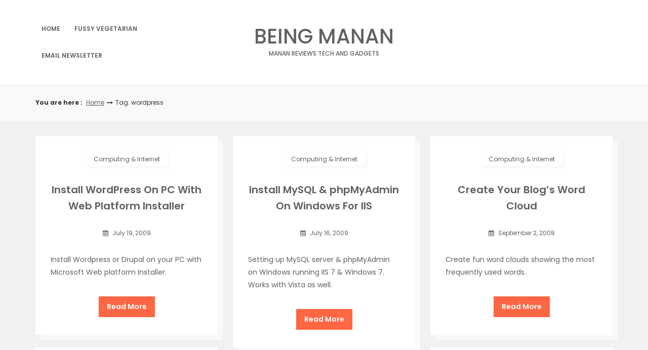

--- FILE ---
content_type: text/html; charset=utf-8
request_url: https://www.google.com/recaptcha/api2/aframe
body_size: 267
content:
<!DOCTYPE HTML><html><head><meta http-equiv="content-type" content="text/html; charset=UTF-8"></head><body><script nonce="Q_7_p9D74s3qBSm3Cl1v2g">/** Anti-fraud and anti-abuse applications only. See google.com/recaptcha */ try{var clients={'sodar':'https://pagead2.googlesyndication.com/pagead/sodar?'};window.addEventListener("message",function(a){try{if(a.source===window.parent){var b=JSON.parse(a.data);var c=clients[b['id']];if(c){var d=document.createElement('img');d.src=c+b['params']+'&rc='+(localStorage.getItem("rc::a")?sessionStorage.getItem("rc::b"):"");window.document.body.appendChild(d);sessionStorage.setItem("rc::e",parseInt(sessionStorage.getItem("rc::e")||0)+1);localStorage.setItem("rc::h",'1768620733345');}}}catch(b){}});window.parent.postMessage("_grecaptcha_ready", "*");}catch(b){}</script></body></html>

--- FILE ---
content_type: application/javascript; charset=utf-8
request_url: https://fundingchoicesmessages.google.com/f/AGSKWxWRZtYaktfr_ogUAW0iiPzvcqyfk2v4cJ2Ht4WG3qABdfTgaDXFDbGLVvbR2Yw-MFT8NfCbiwyFF0ObiUUdHl8p9byXPaPeEZpChEJ1B8PJE7FJZakF7Sex8fAaV2cKC41PfFX66tlL1LfiEYBnDi96Fmp2sJjJFKa_GoF4fWSTPp0PYCvYVW96ddwj/__468x60_/ads/google_/footerad._125x600_/video-ad.
body_size: -1288
content:
window['30b3205d-922b-4415-b8ab-070427f10198'] = true;